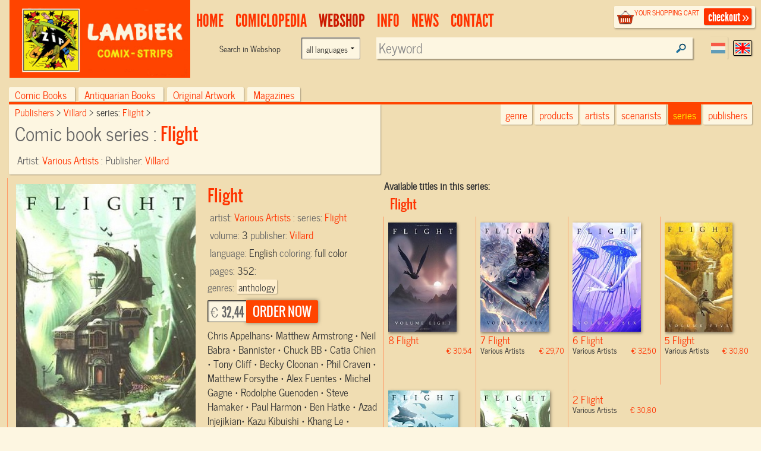

--- FILE ---
content_type: text/html; charset=UTF-8
request_url: https://www.lambiek.net/shop/series/flight/57781/flight.html
body_size: 6598
content:
<!DOCTYPE html>
<!--[if lt IE 7]> <html class="no-js ie6 oldie" lang="en"> <![endif]-->
<!--[if IE 7]>    <html class="no-js ie7 oldie" lang="en"> <![endif]-->
<!--[if IE 8]>    <html class="no-js ie8 oldie" lang="en"> <![endif]-->
<!--[if gt IE 8]><!-->
   
<html xmlns="http://www.w3.org/1999/xhtml" class="no-js" lang="en"> <!--<![endif]-->
<head prefix="og: http://ogp.me/ns# fb: http://ogp.me/ns/fb# book: http://ogp.me/ns/book#">      
     <title>Flight - Flight Vol.3 Comic book sc by  Various Artists Order online</title>                         
    <meta charset="utf-8">
  	<meta name="description" content="FlightVol.3  -Chris Appelhans&bull; Matthew Armstrong &bull;...-  , Published by: Villard, Comic Creator: Artists, Various,  EANISBN:9780345490391" >
    <meta name="msapplication-TileColor" content="#f00909">
    <meta name="msapplication-TileImage" content="/images/68f58034-7f6e-45c4-838e-adf7f96b65f7.png">
		<meta name="viewport" content="width=device-width, initial-scale=1">
   	<link rel="alternate" type="application/rss+xml" title="latest webstore additions" href="/rssfeeds/?type=new" >
		<link rel="alternate" type="application/rss+xml" title="latest comiclopedia additions" href="/rssfeeds/?type=comiclopedia" >
		<meta property="fb:app_id" content="409382332409180">
    <meta property="fb:admins" content="787644347" >
		
        <meta property="og:image" content="https://www.lambiek.net/catalog/img/1030--57781-800-m8k.jpg" /><meta property="og:title" content="Flight Flight by Artists, Various " />
        <meta property="og:url" content="https://www.lambiek.net/shop/series/flight/57781/flight.html" />
        <meta property="og:type" content="book" />
        <meta property="og:description" content="Chris Appelhans&bull; Matthew Armstrong &bull; Neil Babra &bull; Bannister &bull; Chuck BB &bull; Catia Chien &bull; Tony Cliff &bull; Becky Cloonan &bull; Phil Craven &bull; Matthew Forsythe &bull; A"/>
				<meta property="og:site_name" content="lambiek.net" />
        <meta property="book:release_date" content="--" /><meta property="book:tag" content="anthology" />
                                   
<link rel="canonical" href="https://www.lambiek.net/shop/series/flight/57781/flight.html" />
    <meta name="msvalidate.01" content="44456B5AB53568E46A58C4FD9D2FBCEF" />
  <link rel="apple-touch-icon" sizes="57x57" href="/licons/apple-touch-icon-57x57.png">
<link rel="apple-touch-icon" sizes="60x60" href="/licons/apple-touch-icon-60x60.png">
<link rel="apple-touch-icon" sizes="72x72" href="/licons/apple-touch-icon-72x72.png">
<link rel="apple-touch-icon" sizes="76x76" href="/licons/apple-touch-icon-76x76.png">
<link rel="apple-touch-icon" sizes="114x114" href="/licons/apple-touch-icon-114x114.png">
<link rel="apple-touch-icon" sizes="120x120" href="/licons/apple-touch-icon-120x120.png">
<link rel="apple-touch-icon" sizes="144x144" href="/licons/apple-touch-icon-144x144.png">
<link rel="apple-touch-icon" sizes="152x152" href="/licons/apple-touch-icon-152x152.png">
<link rel="apple-touch-icon" sizes="180x180" href="/licons/apple-touch-icon-180x180.png">
<link rel="icon" type="image/png" href="/licons/favicon-32x32.png" sizes="32x32">
<link rel="icon" type="image/png" href="/licons/favicon-194x194.png" sizes="194x194">
<link rel="icon" type="image/png" href="/licons/favicon-96x96.png" sizes="96x96">
<link rel="icon" type="image/png" href="/licons/android-chrome-192x192.png" sizes="192x192">
<link rel="icon" type="image/png" href="/licons/favicon-16x16.png" sizes="16x16">
<link rel="manifest" href="/licons/manifest.json">
<link rel="shortcut icon" href="/licons/favicon.ico">
<meta name="msapplication-TileColor" content="#da532c">
<meta name="msapplication-TileImage" content="/licons/mstile-144x144.png">
<meta name="msapplication-config" content="/licons/browserconfig.xml">


 <!--[if lt IE 9]>
  <script src="//html5shiv.googlecode.com/svn/trunk/html5.js"></script>
  <![endif]-->
  <link rel="stylesheet" href="/js/highslide/highslide.css" >
  <link rel="stylesheet" href="/js/foundation/css/normalize.css" >
  <link rel="stylesheet" href="/js/foundation/css/foundation.min.css" >
  <script async  src="/js/foundation/js/vendor/modernizr.js"></script>

  
<link rel="stylesheet" href="/js/bxslider/bx_styles/bx_styles.css" type="text/css" media="screen" >
<link rel="stylesheet" href="/js/highslide/highslide.css" type="text/css" media="screen" >
<!--[if lt IE 9]>
<link rel="stylesheet" href="/share/styles/only_ie.css" type="text/css" media="screen">
<link type="text/css" rel="stylesheet" href="/js/highslide/highslide-ie6.css"  media="screen" >
<![endif]--><link rel="stylesheet" href="/share/styles/default.css" type="text/css"/>

  <link rel="stylesheet" href="/js/jquery-ui/css/cupertino/jquery-ui-1.8.12.custom.css" type="text/css">
  <link href="/js/jquery-ui/jquery.pnotify.default.css" media="all" rel="stylesheet" type="text/css" >

   <link href="/share/styles/dirk.css" media="screen" rel="stylesheet" type="text/css" >

  <link rel="image_src" href="/catalog/img/1030--57781-800-m8k.jpg" />
  <script src="/js/jquery/jquery-1.6.min.js"></script>
  
<!-- Google tag (gtag.js) -->
<script async src="https://www.googletagmanager.com/gtag/js?id=G-84WHN92HS3"></script>
<script>
  window.dataLayer = window.dataLayer || [];
  function gtag(){dataLayer.push(arguments);}
  gtag('js', new Date());

  gtag('config', 'G-84WHN92HS3');
</script>
 <meta name="theme-color" content="#ff4400" />
</head>
<body class="products english">
<div id="fb-root"></div>

 <!-- top.xhtml -->
<div id="page" class="row wrapper">
  <header id="branding">
    <div class="row collapse" id="mainbar">
      <div class="small-3 columns">
        <div id="site-title" class="frontpage">
          <a href="/">
            <img class="shoplogo" alt="Lambiek Comic Shop" src="/share/images/branding/lambiek-logo_egaal.png">
            <img class="comiclopedialogo" alt="Lambiek Comiclopedia" src="/share/images/branding/lambiek-comiclo-logo.jpg">
            </a>
        </div>
      </div>
      <div class="small-9 columns">
        <div class="checkoutblok_holder">
          <div class="checkoutblok">
            <div class="left hide-for-medium-down">        	<h3>
                <a  rel="nofollow" href="/shoppingcart/manage/">
                  your shopping cart</a></h3>
              <div id="scitems">
              </div>
              <!-- #scitems -->
            </div>
            <!-- .left -->
            <a class="checkout right" rel="nofollow" href="/shoppingcart/manage/">
              checkout&nbsp;&raquo;</a>
          </div>
          <!-- .checkoutblok -->
          <iframe  name="shoppingcart"   src="/shoppingcart/" id="iframe" >
          </iframe>
        </div>
        <!-- .checkoutblok_holder -->

          

<!-- menu.xhtml -->
 <div class="lanselect " >
  <a href="?lan=dutch" rel="nofollow" class="rounded shadow dutch ">Dutch</a>
  <a href="?lan=english" rel="nofollow" class="rounded shadow english current">English</a>
</div>
<nav id="access">
<div class="menu-action">
<a href="#mainbar" id="mainbarButton" class="main-button medium secondary button"></a>
<a href="#mainbar" id="searchButton" class="main-button medium secondary button"></a></div>
<ul class="menulist">
          <li style="display:none">
           <ul class="sub" >		
              		
              </ul></li>        
              <li id="main1-home">
              <a href="/home.html" ><span>
              home</span></a>
               <ul class="sub" >				
              			
              		
              </ul></li>        
              <li id="main2-comiclopedia">
              <a href="/comiclopedia.html" ><span>
              comiclopedia</span></a>
               <ul class="sub" >				
              
              <li id="subartist-compendium" class="roundbottom shadow"><a href="/comiclopedia/artist-compendium.html">
              artist compendium</a>				
              </li>			
              		
              				
              
              <li id="substripgeschiedenis" class="roundbottom shadow"><a href="/comiclopedia/stripgeschiedenis.html">
              Comic History</a>				
              </li>			
              		
              </ul></li>        
              <li id="main3-webshop">
              <a href="/webshop.html" ><span>
              Webshop</span></a>
               <ul class="sub" >				
              			
              		
              </ul></li>        
              <li id="main4-infomenu">
              <a href="/infomenu.html" ><span>
              Info</span></a>
               <ul class="sub" >				
              
              <li id="subabout-lambiek" class="roundbottom shadow"><a href="/infomenu/about-lambiek.html">
              About Lambiek</a>				
              </li>			
              		
              				
              
              <li id="subbestellen-en-betalen" class="roundbottom shadow"><a href="/infomenu/bestellen-en-betalen.html">
              Orders & payments</a>				
              </li>			
              		
              				
              
              <li id="subcolofon" class="roundbottom shadow"><a href="/infomenu/colofon.html">
              Credits</a>				
              </li>			
              		
              				
              
              <li id="subfaq" class="roundbottom shadow"><a href="/infomenu/faq.html">
              FAQ</a>				
              </li>			
              		
              </ul></li>        
              <li id="main5-news">
              <a href="/news.html" ><span>
              news</span></a>
               <ul class="sub" >				
              			
              		
              </ul></li>        
              <li id="main6-contact">
              <a href="/contact.html" ><span>
              contact</span></a>
               <ul class="sub" >				
              			
              
    
            </ul>
            </li>
    </ul>
    
 	


<div class="search search-comiclopedia ">
  <div class="row">
    <div class="small-6 medium-4 columns hide-for-small">
      <label class="prefix right inline">
             </label>
    </div>
    <div class="small-12 medium-8 columns">
      <input type="hidden" name="type" value="artistsearch">
      <input type="text" name="keyword" placeholder="Search in Comiclopedia..."  class="inputfield rounded shadow" >
    </div>
  </div>
</div>
<div class="search search-webshop">
  <div class="row">
    <div class="small-6 medium-4  columns hide-for-small">
      <div class="row collapse">
        <div class="small-8 columns  hide-for-medium-down">
          <span class="prefix">
            Search in
            Webshop
          </span>
        </div>
       <div class="large-4 columns"><form class="custom"><select name="language" class="language"><option value="">all languages</option><option  value="eng">only English language</option><option  value="nl">only Dutch language</option><option  value="fr">Only French language</option></select></form>
        </div>
      </div>
    </div>
    <div class="small-12 medium-8 columns" id="searchinput">
      <input type="hidden" name="type" value="booksearch">
      <input type="text" name="keyword" id="booktitlesearch"  class="rounded shadow"        placeholder="Keyword">
    </div>
  </div>
</div>
 
 <script>
  //<![CDATA[ 
    $(document).ready(function(){
     var current =$("#main3-webshop");
     current.addClass("current");
     $("#sub",current).addClass("current");
     $('ul.nav> li:nth-child(1)').remove();
     $('ul.nav ul').not(':has(li)').remove();
     $('#mainbarButton, .touch #site-title a').click(function(event ){
        event.preventDefault()
      $('ul.menulist').toggleClass('active')
     })
$('#searchButton').click(function(event ){
        event.preventDefault()
         $('header#branding').toggleClass("findactive");
      if ($('body.artist_view, body.dutchcomics').length)
      {
      $('#access .search-comiclopedia input.inputfield').focus();
      }
      else{
      $('#access  input#booktitlesearch').focus()
      }

     })


     $('.menu-button a').click(function(event){
     event.preventDefault()
         $('.shopintro').toggleClass('active');
         })
     
  });
  //]]>
  </script>

</nav>
 

<!-- end menu.xhtml -->


      </div>

    </div>
  </header>
  <!-- #branding -->
  <a  name="tophead"></a>
  <div id="main" class="pagewidth">
    <!-- end top.xhtml --><!-- webpages/english.xhtml -->

<div id="content">

<!-- template /share/templates/productviews/serie.xhtml-->

<!-- share/templates/productviews/serie.xhtml -->

<div class="serie">
  <div class="large-12 columns">
	<div class="shopintro" id="shopintro">
  <a class="category_switch" onclick="switchactive(event)" href="#tophead">
    <div class="mk-css-icon-menu">
              <div class="mk-css-icon-menu-line-1"></div>
              <div class="mk-css-icon-menu-line-2"></div>
              <div class="mk-css-icon-menu-line-3"></div>
    </div>
   <span>   </span> <span class="right">browse by:</span></a>
		<ul class="navtablist">
			
			<li class="roundtop shadow " >
				<a href="/webshop.html?shopcat=comic+books" >
				Comic books
				<span>(25449)</span> </a>
			</li>
			
			<li class="roundtop shadow " >
				<a href="/webshop.html?shopcat=Antiquarisch" >
				Antiquarian books
				<span>(126)</span> </a>
			</li>
			
			<li class="roundtop shadow " >
				<a href="/webshop.html?shopcat=original+artwork" >
				Original Artwork
				<span>(53)</span> </a>
			</li>
			
			<li class="roundtop shadow " >
				<a href="/webshop.html?shopcat=magazines" >
				magazines
				<span>(3)</span> </a>
			</li>
			
		</ul>

    		<div class="browseby">
			<ul>
        <li><a href="/shop/?genre=anthology" class="roundbottom shadow">genre</a></li>
			  <li><a href="/shop/additions/"  id="new" class="roundbottom shadow ">products</a></li>
				<li><a href="/shop/artists/" class="roundbottom shadow">artists</a></li>
        <li><a href="/shop/scenarists/" class="roundbottom shadow">scenarists</a></li>
				<li><a href="/shop/series/" class="roundbottom shadow current">series</a></li>
				<li><a href="/shop/publishers/" class="roundbottom shadow">publishers</a></li>
			</ul>

		</div><!-- .browseby -->

    </div>    <!-- .shopintro -->



 <div class="medium-12 large-6   columns shopintro-left roundbottom shadow">

<div class="broodkruimel">
  <ol itemscope itemtype="http://schema.org/BreadcrumbList">
    <li itemprop="itemListElement" itemscope itemtype="http://schema.org/ListItem">
      <a itemprop="item" href="/shop/publishers/"  >
        <span itemprop="name">
          Publishers
        </span></a>
      <meta itemprop="position" content="1" />
    </li>
    <li itemprop="itemListElement" itemscope itemtype="http://schema.org/ListItem">
      <a  itemprop="item"  href="/shop/publishers/villard/" >
        <span itemprop="name">Villard
        </span></a>
      <meta itemprop="position" content="2" />
    </li>
    <li itemprop="itemListElement" itemscope itemtype="http://schema.org/ListItem">
      series:
      <a  itemprop="item" href="/shop/series/flight/">
        <span itemprop="name">Flight
        </span></a>
      <meta itemprop="position" content="3" />
    </li>
  </ol>
</div>
  <!-- .broodkruimel -->        <h1>
    Comic book series :
    <span>Flight
    </span></h1>
  <div class="artist">
    Artist:
    <span>
      <a href="/shop/artist/artists--various.html">
         Various Artists</a>
    </span>
  </div>
  <div class="specifics">
    :
    <span>
      
    </span>
  </div>
  <div class="specifics">
    Publisher:
    <span>
      <a href="/shop/publishers/villard/"> Villard</a>
    </span>
  </div>
 
</div>

<!-- .shopintro-left -->
<div class="large-6 columns">
         <div class="leuk">
<!-- Go to www.addthis.com/dashboard to customize your tools -->
<div class="addthis_sharing_toolbox"></div>
   
  </div>
</div>
</div>
	<div class="scrollable">
  <div id="zoomed" class="large-6 columns shopitem   eng onlyone  " itemscope itemtype="http://schema.org/Book" itemid="#zoomed">
     <link itemprop="additionalType" href="http://schema.org/Product"/>
  		<div class="imgholder sc">
  				<ul id="57781">
          <li><a href="/catalog/img/1030--57781-800-m8k.jpg"  rel="highslide"> <img alt="Flight" class="photo" itemprop="image"
          src="/share/image.php/flight.jpg?width=350&amp;image=/catalog/img/1030--57781-800-m8k.jpg"/>
         </a> <div class="leverancierstatus"></div><div class="cover"></div><div class="language"></div></li>
          
          
          </ul>
  		</div>
  		<div class="shoptext"> 

               
        
        <span itemprop="brand" value="Flight"> </span>
  	    	<h2 title="Comic book" class="title dirk2" itemprop="name" value="3 Flight"> Flight</h2>
  			
          <meta itemprop ="isbn" content="9780345490391">

  			<div class="artist" >artist: <span itemprop="illustrator">
        <a href="/shop/artist/artists--various.html"> Various Artists</a></span>

         </div>

<div class="artist">
 :
     <span itemprop="author">
      
    </span>
</div>
  			<div class="specifics">series: <span><a href="/shop/series/flight/">Flight</a></span> </div>
  			<div class="specifics"> volume: <span>3</span> </div>
  			<div class="specifics">publisher: <span  itemprop="publisher"><a href="/shop/publishers/villard/">Villard</a></span> </div>
  			<div class="specifics"></div>
  			<div class="specifics"></div>
  	 
  			<div class="specifics">language: <span itemprop="inLanguage">English</span> </div>

  			<div class="specifics">coloring: <span>full color</span> </div>
  			<div class="specifics"></div>
  			<div class="specifics"></div>
  			<div class="specifics"></div>
        <div class="specifics">pages: <span  itemprop="numberOfPages">352</span>:  </div>
   			<div class="specifics genres">genres: <a href="/shop/?genre=anthology"><span  itemprop="genre">anthology</span></a></div>
     <div class="specifics"></div>
  			</div>



  		<div class="addtocart shop-add" >
       <form action="." method="post" id="order_form" itemprop="offers" itemscope itemtype="http://schema.org/Offer">
         
  			<meta itemprop="availability" content="Instock" />



  			<div class="opties"  ></div>
  			        <div class="shopprice rounded shadow" >

                <meta itemprop="priceCurrency" content="EUR" />

  			&euro; <span itemprop="price" content="32.44">32,44</span>
  		</div><!-- .shopprice --><input type="hidden" name="id" value="57781">
  			<input type="hidden" name="aantal" value="1">
  			<input type="hidden" name="volume" value="3">
        <input type="hidden" name="series" value="Flight">
  			<input type="hidden" name="ean_isbn" value="9780345490391">
  			<input type="hidden" name="price" value="32.435">
  			<input type="hidden" name="category" value="comic books">
  			<input type="hidden" name="title" value="Flight">
  			<input type="hidden" name="imgtn" value="1030--57781-120-m8k.jpg">

	      <input type="submit" id="submitButton" class="rounded shadow"  name="addnewitem" value="order now" >
  			</form>
  		</div><!-- .addtocart -->

        <!-- .shoptext --> 
        
  			<div class="description" itemprop="description"><p>Chris Appelhans&bull; Matthew Armstrong &bull; Neil Babra &bull; Bannister &bull; Chuck BB &bull; Catia Chien &bull; Tony Cliff &bull; Becky Cloonan &bull; Phil Craven &bull; Matthew Forsythe &bull; Alex Fuentes &bull; Michel Gagne &bull; Rodolphe Guenoden &bull; Steve Hamaker &bull; Paul Harmon &bull; Ben Hatke &bull; Azad Injejikian&bull; Kazu Kibuishi &bull; Khang Le &bull; Reagan Lodge &bull; Johane Matte &bull; Bill Plympton &bull; Dave Roman &bull; Israel Sanchez &bull; Rad Sechrist &bull; Kean Soo &bull; Yoko Tanaka &bull; Joey Weiser</p></div>
     
  
  </div><!-- #zoomed -->
  <strong>Available titles in this series:</strong>
  <div class="booktitles">

  </div>
</div>

  <!-- #bottom-navigation -->     
  <nav id="bottom-navigation">    		
    <ul class="showmore"  style="visibility:">      		
      <li>    
      <a id="ajaxmore" href="#"><span>show more</span></a>      
      </li>      
    </ul>   
  </nav>` 

</div><!-- .fullpage -->

<script>
$(document).ready(function() {
    TriggerForm();
    $('<span id="load">LOADING...</span>').appendTo('.booktitles')
     $(".booktitles #load").load ("?page=1&ajax=1&showseriesname=1", function (){
        $("img.lazy").lazyload({ effect : "fadeIn"    });
        if($(".booktitles #load").children().length < 100 ) $(".showmore").hide();
         $(".booktitles #load").removeAttr("id")
              $('.scrollable .shopitem').not('#zoomed').click(function(){
   const link = $(this).find('a:first').attr('href');
    window.location.href = link; 
  
  })
      });

  $("#bottom-navigation a").click(function(){
  /* twitter/facebook style showmore instead op pager*/
    $('<span id="load">LOADING...</span>').appendTo('.booktitles')
     $(".booktitles #load").load ("?chpage=1&ajax=1&showseriesname=1", function (){
        createpopups();
        if($(".booktitles #load").children().length < 100 ) $(".showmore").hide();
         $(".booktitles #load").removeAttr("id")
      });
     return false
  })


   })

</script>     		       

</div>    

<!-- end webpages/english.xhtml -->
           	</div><!-- main -->
 
<footer id="colophon" >

	<div id="footer_contain">
    
    <div class="branding">
    	<span class="ir l">&nbsp;</span>
        <span class="ir c">&nbsp;</span>
    </div>
    


<div class="footertop"><a href="#" rel="nofollow" onClick="self.scrollTo(0,0); return false">top</a></div>
    
    <ul class="rightbottom">

     <li>
     <a href="/info/help/search.html?id=225">about searching</a>
     </li>
     <li>
     <a rel="nofollow" href="/info/legal/general_conditions.html">general conditions</a>
     </li>
     <li>
     <a rel="nofollow" href="/info/legal/privacy_statement.html">privacy statement</a>
     </li>

    </ul>

 </div><!-- #footer_contain -->
 <div class="footerbottom"></div>

</footer> <!-- #colophon -->

</div> <!-- #page -->

	<div id="webshopsearch"></div>
    <div id="comiclopediasearch"></div>

<script src="/js/highslide/highslide-full.packed.js"></script>
<script src="/js/jquery-ui/jquery-ui-1.8.11.custom.min.js "></script>
<script  src="/js/jquery-ui/jquery.pnotify.min.js"></script>
<script  src="/share/lambiek_functions16.js" ></script>
<script src="/js/digiz.js " charset="utf-16le"></script>


<script>
  $(document).ready(function(){
  $("img.lazy").lazyload({
              effect : "fadeIn"
        });
   barpos = $('.shopintro').offset();
   //console.log('barpos='+barpos.top);
   $(window).scroll(function() {
         if (barpos)
          if ($(this).scrollTop() > barpos.top){
              $('body').addClass("sticky");
              // move search to the fixedbar
              if (  !$(".search#fixedsearch").length ) {
              console.log('geen fixedsearch')
              $('<li id="fixedsearch" class="search search-webshop  right"></li>').appendTo('.navtablist');
              }
              $('#searchinput').appendTo('#fixedsearch');

            }
            else{
              $('body').removeClass("sticky");
              // move it back
              $('#searchinput').appendTo('#access .search-webshop> .row');
             // console.log('weer naar boven')
            }
          });

        $('img.lazy').lazyload({
        effect : "fadeIn"
        });

});

</script>
<script type="application/ld+json">
{
  "@context" : "http://schema.org",
  "@type" : "WebSite",
  "name" : "Lambiek.net",
  "alternateName" : "Comic books and Comics Compendium",
  "url" : "https://www.lambiek.net"
}
</script>


  <script src="/js/jquery.lazyload.min.js"></script>
  <script  src="/js/bxslider/jquery.bxSlider.min.js"></script>
             
            <script>(function(d, s, id) {
  var js, fjs = d.getElementsByTagName(s)[0];
  if (d.getElementById(id)) return;
  js = d.createElement(s); js.id = id;
  js.src = "//connect.facebook.net/en_US/all.js#xfbml=1&appId=409382332409180";
  fjs.parentNode.insertBefore(js, fjs);
}(document, 'script', 'facebook-jssdk'));</script>
    </body>
</html>

--- FILE ---
content_type: text/html; charset=UTF-8
request_url: https://www.lambiek.net/shop/series/flight/57781/flight.html?page=1&ajax=1&showseriesname=1
body_size: 571
content:


<h2 class="seriesname clear"><a href="/shop/series/flight/">Flight</a></h2>
<div id="item_8915" class="shopitem sc leverbaar eng" title="" >
  <div class="shopitem-inner">
    <a id="8915"
    href="/shop/series/flight/8915/flight.html">
      <img  alt="Flight" class="lazy" data-original="/share/image.php/flight?width=132&amp;image=/catalog/img/1029--8915-800-c7u.jpg" >
      <div class="leverancierstatus"></div><div class="cover"></div><div class="language"></div></a>
    <div class="title">
      <h2>8 Flight</h2> 
      <h4>  <span class="sprice">&euro; 30,54</span></h4>
      </div>
  </div>
</div>

<div id="item_57775" class="shopitem sc  eng" title="" >
  <div class="shopitem-inner">
    <a id="57775"
    href="/shop/series/flight/57775/flight.html">
      <img  alt="Flight" class="lazy" data-original="/share/image.php/flight?width=132&amp;image=/catalog/img/1030--57775-800-w6x.jpg" >
      <div class="leverancierstatus"></div><div class="cover"></div><div class="language"></div></a>
    <div class="title">
      <h2>7 Flight</h2> 
      <h4> Various Artists <span class="sprice">&euro; 29,70</span></h4>
      </div>
  </div>
</div>

<div id="item_57802" class="shopitem sc  eng" title="" >
  <div class="shopitem-inner">
    <a id="57802"
    href="/shop/series/flight/57802/flight.html">
      <img  alt="Flight" class="lazy" data-original="/share/image.php/flight?width=132&amp;image=/catalog/img/1030--57802-800-l3s.jpg" >
      <div class="leverancierstatus"></div><div class="cover"></div><div class="language"></div></a>
    <div class="title">
      <h2>6 Flight</h2> 
      <h4> Various Artists <span class="sprice">&euro; 32,50</span></h4>
      </div>
  </div>
</div>

<div id="item_57788" class="shopitem sc  eng" title="" >
  <div class="shopitem-inner">
    <a id="57788"
    href="/shop/series/flight/57788/flight.html">
      <img  alt="Flight" class="lazy" data-original="/share/image.php/flight?width=132&amp;image=/catalog/img/1030--57788-800-y7a.jpg" >
      <div class="leverancierstatus"></div><div class="cover"></div><div class="language"></div></a>
    <div class="title">
      <h2>5 Flight</h2> 
      <h4> Various Artists <span class="sprice">&euro; 30,80</span></h4>
      </div>
  </div>
</div>

<div id="item_59003" class="shopitem sc  eng" title="" >
  <div class="shopitem-inner">
    <a id="59003"
    href="/shop/series/flight/59003/flight.html">
      <img  alt="Flight" class="lazy" data-original="/share/image.php/flight?width=132&amp;image=/catalog/img/1029--59003-800-b2g.jpg" >
      <div class="leverancierstatus"></div><div class="cover"></div><div class="language"></div></a>
    <div class="title">
      <h2>4 Flight</h2> 
      <h4> Various Artists <span class="sprice">&euro; 32,44</span></h4>
      </div>
  </div>
</div>

<div id="item_57781" class="shopitem sc  eng" title="" >
  <div class="shopitem-inner">
    <a id="57781"
    href="/shop/series/flight/57781/flight.html">
      <img  alt="Flight" class="lazy" data-original="/share/image.php/flight?width=132&amp;image=/catalog/img/1030--57781-800-m8k.jpg" >
      <div class="leverancierstatus"></div><div class="cover"></div><div class="language"></div></a>
    <div class="title">
      <h2>3 Flight</h2> 
      <h4> Various Artists <span class="sprice">&euro; 32,44</span></h4>
      </div>
  </div>
</div>

<div id="item_57813" class="shopitem sc  eng" title="" >
  <div class="shopitem-inner">
    <a id="57813"
    href="/shop/series/flight/57813/flight.html">
      <img  alt="Flight" class="lazy" data-original="/share/image.php/flight?width=132&amp;image=/catalog/img/1030--57813-800-t4w.jpg" >
      <div class="leverancierstatus"></div><div class="cover"></div><div class="language"></div></a>
    <div class="title">
      <h2>2 Flight</h2> 
      <h4> Various Artists <span class="sprice">&euro; 30,80</span></h4>
      </div>
  </div>
</div>
